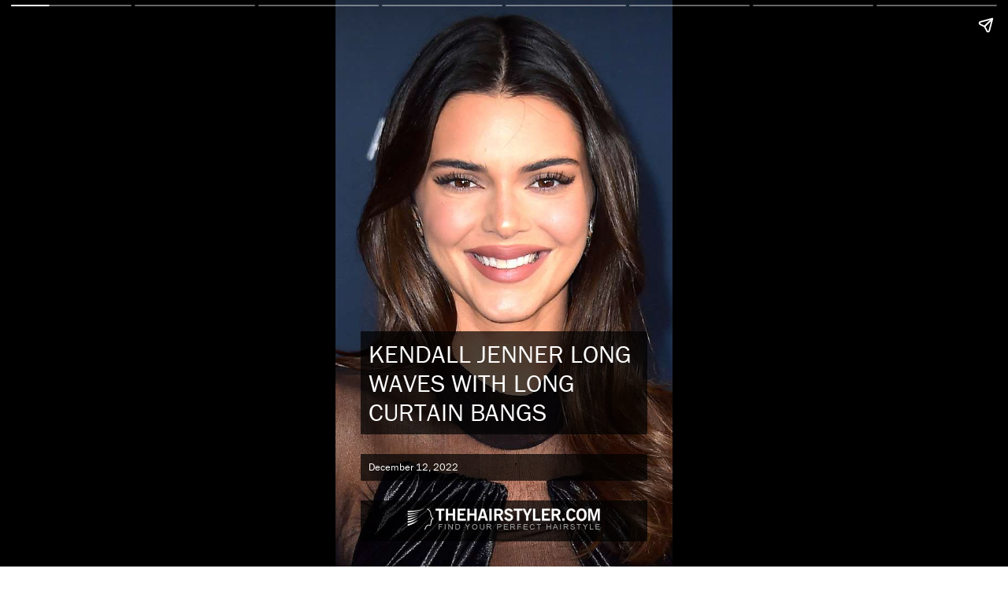

--- FILE ---
content_type: text/html; charset=utf-8
request_url: https://www.thehairstyler.com/hairstyles/casual/long/wavy/kendall-jenner-hairstyle.story
body_size: 17831
content:
<!doctype html>
<html amp lang="en">
  <head>
    <meta charset="utf-8">
     <link rel="canonical" href="/hairstyles/casual/long/wavy/kendall-jenner-hairstyle.story" />
    <meta name="viewport" content="width=device-width,minimum-scale=1,initial-scale=1">
    <title>Kendall Jenner Long Waves With Long Curtain Bangs - Story</title>
<meta name="description" content="View this hairstyle story for this Kendall Jenner Long Waves With Long Curtain Bangs" />
<meta name="keywords" content="Kendall Jenner Long Waves With Long Curtain Bangs, hairstyles, hairstyle, haircut, hairdo" />


<meta property="og:image" content="https://hairstyles.thehairstyler.com/hairstyle_views/front_view_images/13327/original/Kendall-Jenner-long-hairstyle.jpg">

<script type="application/ld+json">
  {
    "@context": "http://schema.org",
    "@type": "Article",
    "headline": "Kendall Jenner Long Waves With Long Curtain Bangs - Hairstyle Story",
    "description": "View this hairstyle story for this Kendall Jenner Long Waves With Long Curtain Bangs",
    "mainEntityOfPage":"https://www.thehairstyler.com/hairstyles/casual/long/wavy/kendall-jenner-hairstyle.story",
    "datePublished": "2022-12-12",
    "dateModified": "2022-12-12",
    "author": {
        "@type": "Organization",
         "name": "TheHairStyler.com",
         "sameAs": "https://www.thehairstyler.com"
     },
    "publisher": {
        "@type": "Organization",
        "url": "https://www.thehairstyler.com",
        "name": "TheHairStyler.com",
        "logo": {
            "@type": "ImageObject",
            "url": "https://images.thehairstyler.com/attachment_resources/attachments/8427/original/favicon-144.png",
            "height": "144",
            "width": "144"
        },
        "sameAs": ["https://www.facebook.com/TheHairStylercom","https://instagram.com/_thehairstyler.com_","https://twitter.com/thehairstyler","https://www.youtube.com/user/TheHairStylerTV","https://pinterest.com/thehairstyler/"]
    },
    "image": "https://hairstyles.thehairstyler.com/hairstyle_views/front_view_images/13327/original/Kendall-Jenner-long-hairstyle.jpg"
  }
</script>




    <link rel="stylesheet" href="https://use.typekit.net/kes1mot.css">

    <script async src="https://cdn.ampproject.org/v0.js"></script>
    <script async custom-element="amp-story" src="https://cdn.ampproject.org/v0/amp-story-1.0.js"></script>
    <script async custom-element="amp-analytics" src="https://cdn.ampproject.org/v0/amp-analytics-0.1.js"></script>
    <script async custom-element="amp-story-auto-ads" src="https://cdn.ampproject.org/v0/amp-story-auto-ads-0.1.js"></script>

    <style amp-boilerplate>body{-webkit-animation:-amp-start 8s steps(1,end) 0s 1 normal both;-moz-animation:-amp-start 8s steps(1,end) 0s 1 normal both;-ms-animation:-amp-start 8s steps(1,end) 0s 1 normal both;animation:-amp-start 8s steps(1,end) 0s 1 normal both}@-webkit-keyframes -amp-start{from{visibility:hidden}to{visibility:visible}}@-moz-keyframes -amp-start{from{visibility:hidden}to{visibility:visible}}@-ms-keyframes -amp-start{from{visibility:hidden}to{visibility:visible}}@-o-keyframes -amp-start{from{visibility:hidden}to{visibility:visible}}@keyframes -amp-start{from{visibility:hidden}to{visibility:visible}}</style><noscript><style amp-boilerplate>body{-webkit-animation:none;-moz-animation:none;-ms-animation:none;animation:none}</style></noscript>

    <style amp-custom>
    html{font-family:franklin-gothic-urw;line-height:1.15;-webkit-text-size-adjust:100%;-ms-text-size-adjust:100%;-ms-overflow-style:scrollbar;-webkit-tap-highlight-color:transparent}body{margin-left:10px;font-family:franklin-gothic-urw,-apple-system,BlinkMacSystemFont,"Segoe UI",Roboto,"Helvetica Neue",Arial,sans-serif,"Apple Color Emoji","Segoe UI Emoji","Segoe UI Symbol";font-size:1rem;color:#000000;text-align:left}h1,h2,h3,h4,h5,h6{margin-top:0;margin-bottom:.5rem}.h1,h1{font-size:1.8rem;color:#ffffff;font-weight:400}.h2,h2{font-size:1.4rem;font-weight:400;color: #222222}.h3,h3{font-size:1.1rem;color:#ffffff;font-weight:400}.h4,h4{font-size:1rem;font-weight:400}.h5,h5{font-size:0.7rem;color:#ffffff}.h6,h6{font-size:1rem};amp-story-page{background-color:#000}.story-text{background: rgba(255,255,255,0.7);padding:6px;border-width:0px;border-radius:1px;font-size:1rem;color:#222222;font-weight:400}a:link{color:#222222;text-decoration:none;}a:visited{color:#222222}a:hover{color:#A58484}.title-text{background:rgba(0,0,0,0.7);padding:10px;border-radius:1px;font-weight:400}.subtitle-text{background: rgba(255,255,255,0.7);padding:6px;border-width:0px;border-radius:1px;font-size:1.4rem;font-weight:400;color:#222222}.bottom-text{background-color: #fff;padding:6px;border-width:0px;border-radius:1px;font-size:0.9rem;color:#222222;font-weight:500}
    </style>
  </head>
  <body>
    <amp-story standalone
      title="Kendall Jenner Long Waves With Long Curtain Bangs"
      publisher="TheHairStyler.com"
      publisher-logo-src="https://images.thehairstyler.com/attachment_resources/attachments/8427/original/favicon-144.png"
      poster-portrait-src="https://hairstyles.thehairstyler.com/hairstyle_views/front_view_images/13327/original/Kendall-Jenner-long-hairstyle.jpg">

  <!-- Adsense -->
  <amp-story-auto-ads>
    <script type="application/json">
    {
      "ad-attributes": {
       "type": "adsense",
       "data-ad-client": "ca-pub-8333965537016944",
       "data-ad-slot": "4329768260"
      }
    }
    </script>
  </amp-story-auto-ads>

  <amp-story-page id="cover" auto-advance-after="7s">
    <amp-story-grid-layer template="fill">
      <div class="square" animate-in-duration="10s" animate-in="fade-in" style="height:100%">
        <amp-img src="https://hairstyles.thehairstyler.com/hairstyle_views/front_view_images/13327/original/Kendall-Jenner-long-hairstyle.jpg" animate-in="pan-right" animate-in-duration="7s" style="height:100%" width="500" height="600" layout="responsive">
        </amp-img>
      </div>
    </amp-story-grid-layer>
    <amp-story-grid-layer template="vertical" style="align-content:end">
      <h1 class="title-text" animate-in="fade-in" animate-in-delay="3s" animate-in-duration="1s">KENDALL JENNER LONG WAVES WITH LONG CURTAIN BANGS</h1>
      <h5 class="title-text" animate-in="fade-in" animate-in-delay="0.5s" animate-in-duration="1s">December 12, 2022</h5>
      <p class="title-text" style="text-align: center;" animate-in="fade-in" animate-in-delay="1s" animate-in-duration="0.5s"><amp-img src="https://images.thehairstyler.com/images/logo-white.png" width="245" height="28"></p>
    </amp-story-grid-layer>
  </amp-story-page>
  <!-- Front View no. 1 -->
  <amp-story-page id="page1" auto-advance-after="10s">
    <amp-story-grid-layer template="vertical" style="background-color: #fff;">
      <p animate-in-duration="3s" animate-in="fade-in" style="width: 100%; height: 100%; position: absolute">
        <amp-img src="https://hairstyles.thehairstyler.com/hairstyle_views/front_view_images/13327/original/Kendall-Jenner-long-hairstyle.jpg" width="500" height="600" layout="responsive">
        </amp-img>
      </p>
    </amp-story-grid-layer>
    <amp-story-grid-layer template="vertical" style="align-content:end">
      <p class="story-text" animate-in="whoosh-in-right" animate-in-delay="0.5s" animate-in-duration="0.5s">Kendall Jenner always has shiny, sleek hairstyles that are simple for you to style at home, and yet pack a good punch. The long curtain bangs in this style make...</p>
    </amp-story-grid-layer>
  </amp-story-page>
  <!-- Side View no. 1 -->
  <amp-story-page id="page2" auto-advance-after="8s">
    <amp-story-grid-layer template="vertical" style="background-color: #fff;">
      <div animate-in-duration="3s" animate-in="fade-in" style="width: 100%; height: 100%; position: absolute">
        <amp-img src="https://hairstyles.thehairstyler.com/hairstyle_views/right_view_images/13327/original/Kendall-Jenner.jpg" animate-in="zoom-in" animate-in-duration="250s" width="500" height="600" layout="responsive">
        </amp-img>
      </div>
    </amp-story-grid-layer>
      <amp-story-grid-layer template="vertical" style="align-content:end">
        <div class="subtitle-text" animate-in="whoosh-in-right" animate-in-delay="0.5s" animate-in-duration="1s">KENDALL JENNER LONG WAVES WITH LONG CURTAIN BANGS - SIDE VIEW</div>
    </amp-story-grid-layer>
  </amp-story-page>
  <!-- Side View no. 2 -->
  <amp-story-page id="page3" auto-advance-after="8s">
    <amp-story-grid-layer template="vertical" style="background-color: #fff;">
      <div animate-in-duration="3s" animate-in="fade-in" style="width: 100%; height: 100%; position: absolute">
        <amp-img src="https://hairstyles.thehairstyler.com/hairstyle_views/left_view_images/13327/original/Kendall-Jenner.jpg" animate-in="zoom-in" animate-in-duration="250s" width="500" height="600" layout="responsive">
        </amp-img>
      </div>
    </amp-story-grid-layer>
    <amp-story-grid-layer template="vertical" style="align-content:end">
        <div class="subtitle-text" animate-in="whoosh-in-right" animate-in-delay="0.5s" animate-in-duration="1s">KENDALL JENNER LONG WAVES WITH LONG CURTAIN BANGS - SIDE VIEW</div>
    </amp-story-grid-layer>
  </amp-story-page>
  <amp-story-page id="page4" auto-advance-after="10s">
    <amp-story-grid-layer template="fill" style="background-color: #fff;">
      <div animate-in-duration="5s" animate-in="fade-in">
        <amp-img src="https://hairstyles.thehairstyler.com/hairstyle_views/right_view_images/13327/original/Kendall-Jenner.jpg" animate-in="pan-right" animate-in-duration="20s" width="500" height="600" layout="responsive">
        </amp-img>
      </div>
    </amp-story-grid-layer>
    <amp-story-grid-layer template="vertical" style="align-content:start">
      <h2 class="subtitle-text" animate-in="whoosh-in-right" animate-in-duration="0.5s">HAIRSTYLE TYPE</h2>
    </amp-story-grid-layer>
    <amp-story-grid-layer template="vertical" style="align-content:end">
      <p class="story-text" animate-in="whoosh-in-right" animate-in-duration="1s">
        <strong>Category</strong>: Casual
        <br>
        <strong>Length</strong>: Long
        <br>
        <strong>Elasticity</strong>: Wavy
        <br><br>
        <strong>Hair Color</strong>:  Dark Brunette  
        <br><br>
        <strong>Haircut Technique</strong>: Scissor Cut 
        <br>
        <strong>Haircut</strong>: Layered 
        <br><br>
        <strong>Type of Bangs</strong>:  Layered 
      </p>
        </amp-story-grid-layer>
      </amp-story-page>
  <amp-story-page id="page5" auto-advance-after="10s">
    <amp-story-grid-layer template="fill" style="background-color: #fff;">
      <div animate-in-duration="5s" animate-in="fade-in">
        <amp-img src="https://hairstyles.thehairstyler.com/hairstyle_views/left_view_images/13327/original/Kendall-Jenner.jpg" animate-in="pan-left" animate-in-duration="20s" width="500" height="600" layout="responsive">
        </amp-img>
      </div>
    </amp-story-grid-layer>
    <amp-story-grid-layer template="vertical" style="align-content:start">
      <h2 class="subtitle-text" animate-in="whoosh-in-right" animate-in-duration="0.5s">HAIRSTYLE SUITABILITY</h2>
    </amp-story-grid-layer>
    <amp-story-grid-layer template="vertical" style="align-content:end">
      <p class="story-text" style="word-wrap: break-word" animate-in="whoosh-in-right" animate-in-duration="1s">
        <strong>Face Shape</strong>: round,oval,oblong,square,heart,diamond,triangular
        <br><br>
        <strong>Hair Density</strong>: Medium/Thick
        <br>
        <strong>Hair Texture</strong>: Medium/Coarse
        <br><br>
        <strong>Age</strong>: 21 - 30, 31 - 40, and 41 - 50
        <br><br>
        <strong>Height</strong>: Any
        <br>
        <strong>Weight</strong>: Thin/Average/Large
        <br>
        <strong>Glasses</strong>: No       
      </p>
    </amp-story-grid-layer>
  </amp-story-page>
  <amp-story-page id="page6" auto-advance-after="10s">
    <amp-story-grid-layer template="fill" style="background-color: #fff;">
      <amp-img src="https://hairstyles.thehairstyler.com/hairstyle_views/front_view_images/13327/original/Kendall-Jenner-long-hairstyle.jpg" style="margin-right:-130px;" animate-in="fade-in" animate-in-duration="10s" width="500" height="600" layout="responsive">
      </amp-img>
    </amp-story-grid-layer>
    <amp-story-grid-layer template="vertical" style="align-content:start">
      <h2 class="subtitle-text" animate-in="whoosh-in-right" animate-in-duration="0.5s">STYLING</h2>
      <div animate-in="whoosh-in-left" animate-in-duration="1s" style="margin-left:-20px">
        <div style="font-size:0.9rem">Step 1</div>
        <div><amp-img src="https://images.thehairstyler.com/hair_steps/images/41/large/PartMiddle.jpg" style="border: #fff 4px solid;margin-bottom:10px" animate-in="fade-in" animate-in-duration="0s" width="133" height="90">
        </amp-img></div>
        <div style="font-size:0.9rem">Step 2</div>
        <div><amp-img src="https://images.thehairstyler.com/hair_steps/images/165/large/MidSideCurlingIron.jpg" style="border: #fff 4px solid;margin-bottom:10px" animate-in="fade-in" animate-in-duration="3s" width="133" height="90">
        </amp-img></div>
        <div style="font-size:0.9rem">Step 3</div>
        <div><amp-img src="https://images.thehairstyler.com/hair_steps/images/34/large/HairsprayFinishing.jpg" style="border: #fff 4px solid;margin-bottom:10px" animate-in="fade-in" animate-in-duration="6s" width="133" height="90">
        </amp-img></div>
      </div>
    </amp-story-grid-layer>
    <amp-story-grid-layer template="vertical" style="align-content:end;margin-bottom:30px">
      <p class="story-text" animate-in="whoosh-in-right" animate-in-duration="1s">
        <strong>Styling Time</strong>: 30 minutes
        <br>
        <br>
        <strong>Styling Tools</strong>: curling iron
      </p>
    </amp-story-grid-layer>
    <amp-story-page-outlink cta-image="https://images.thehairstyler.com/attachment_resources/attachments/7957/original/logo.jpg" layout="nodisplay"><a href="https://www.thehairstyler.com/hairstyles/casual/long/wavy/kendall-jenner-hairstyle?ref=story">View More...</a></amp-story-page-outlink>
  </amp-story-page>
  <amp-story-page id="page_end" auto-advance-after="10s">
    <amp-story-grid-layer template="fill">
      <amp-img src="https://images.thehairstyler.com/attachment_resources/attachments/7955/original/cover.jpg" width="460" height="569" layout="responsive">
      </amp-img>
    </amp-story-grid-layer>
    <amp-story-grid-layer template="vertical">
      <a href="https://www.thehairstyler.com"><amp-img src="https://images.thehairstyler.com/images/logo-white.png" width="245" height="28"></a>
      <h1 animate-in="whoosh-in-right">Looking For More Hairstyles?</h1>
    </amp-story-grid-layer>
    <amp-story-grid-layer template="vertical" style="margin-bottom:50px;align-content:end">
      <div class="story-text" style="font-size:0.8rem; background: rgba(255,255,255,0.5);color:#000000">
        <ul>
          <li><a href="https://www.thehairstyler.com">Find a <a href="https://www.thehairstyler.com/new-hairstyles?ref=story" style="text-decoration: underline">new hairstyle</a> from over <a href="https://www.thehairstyler.com?ref=story" style="text-decoration: underline">13,000 hairstyles</a> for your next big event.</a></li>
          <br>
          <li>View yourself with 1000's of <a href="https://www.thehairstyler.com/celebrity-hairstyles?ref=story" style="text-decoration: underline">Celebrity hairstyles</a>!</li>
          <br>
          <li>Try on the latest <a href="https://www.thehairstyler.com/short-hairstyles?ref=story" style="text-decoration: underline">short</a>, <a href="https://www.thehairstyler.com/medium-hairstyles" style="text-decoration: underline">medium</a> or <a href="https://www.thehairstyler.com/long-hairstyles?ref=story" style="text-decoration: underline">long</a> hairstyles from salons around the world!</li>
          <br>
          <li>View More <a href="/celebrity-hairstyles/kendall-jenner" style="text-decoration: underline">Kendall Jenner Hairstyles</a></li>
        </ul>
      </div>
    </amp-story-grid-layer>
    <amp-story-page-outlink cta-image="https://images.thehairstyler.com/attachment_resources/attachments/7957/original/logo.jpg" layout="nodisplay"><a href="/">All Hairstyles Categories</a>
    </amp-story-page-outlink>
  </amp-story-page>
  <amp-analytics type="googleanalytics" config="https://amp.analytics-debugger.com/ga4.json" data-credentials="include">
<script type="application/json">
{
    "vars": {
                "GA4_MEASUREMENT_ID": "G-RYYLB4X206",
                "GA4_ENDPOINT_HOSTNAME": "www.google-analytics.com",
                "DEFAULT_PAGEVIEW_ENABLED": true,    
                "GOOGLE_CONSENT_ENABLED": false,
                "WEBVITALS_TRACKING": false,
                "PERFORMANCE_TIMING_TRACKING": false,
                "SEND_DOUBLECLICK_BEACON": false
    }
}
</script>
</amp-analytics> 

  <!-- Bookend -->
  <amp-story-bookend layout=nodisplay>
    <script type="application/json">
      {
        "bookendVersion": "v1.0",
        "shareProviders": [
          "email",
          "twitter",
          {
            "provider": "facebook",
            "app_id": "112920336123377"
          }
        ],
        "components": [
         {
           "type": "heading",
           "text": "More Hairstyles..."
         },
        {
          "type": "small",
          "title": "Try on this hairstyle and view more info",
          "url": "https://www.thehairstyler.com/hairstyles/casual/long/wavy/kendall-jenner-hairstyle",
          "image": "https://hairstyles.thehairstyler.com/hairstyle_views/front_view_images/13327/original/Kendall-Jenner-long-hairstyle.jpg",
          "category": "hairstyles"
        }
       ]
      }
    </script>
 </amp-story-bookend>
</amp-story>

  </body>
</html>
